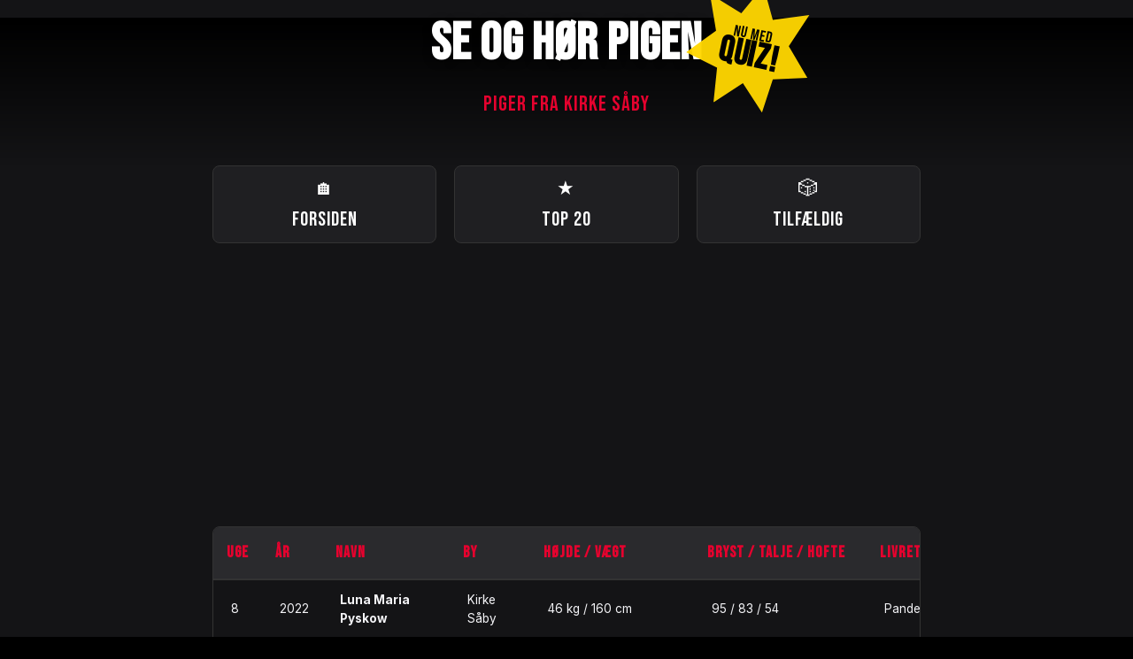

--- FILE ---
content_type: text/html; charset=UTF-8
request_url: https://hjemmestrik.dk/by/Kirke+S%C3%A5by
body_size: 1178
content:
<!DOCTYPE html>
<html lang="da">
<head>
    <script async src="https://www.googletagmanager.com/gtag/js?id=G-DJY8HTRBLB"></script>
    <script>
      window.dataLayer = window.dataLayer || [];
      function gtag(){dataLayer.push(arguments);}
      gtag('js', new Date());
      gtag('config', 'G-DJY8HTRBLB');
    </script>
	<script async src="https://pagead2.googlesyndication.com/pagead/js/adsbygoogle.js?client=ca-pub-2814439075490561" crossorigin="anonymous"></script>
	
    <meta charset="utf-8">
    <meta name="viewport" content="width=device-width, initial-scale=1">
    <title>Se & Hør pigen statistik - alle piger fra Kirke Såby</title>
    <meta name="description" content="Find alle Se & Hør piger fra Kirke Såby.">
    
    <link rel="preconnect" href="https://fonts.googleapis.com">
    <link rel="preconnect" href="https://fonts.gstatic.com" crossorigin>
	<link rel="stylesheet" href="https://hjemmestrik.dk/style.css?v=1768518478">
    <link href="https://fonts.googleapis.com/css2?family=Bebas+Neue&family=Inter:wght@400;700&display=swap" rel="stylesheet">
    <link rel="canonical" href="https://hjemmestrik.dk/by/Kirke Såby" />
	<meta name="theme-color" content="#141416">
    </style>
</head>
<body>

<header>
    <div class="header-main">
        <a href="https://hjemmestrik.dk/" class="logo-link" title="Tilbage til forsiden">
            <h1>Se og Hør pigen</h1>
        </a>
        
		<a href="https://hjemmestrik.dk/quiz" class="quiz-star" title="Prøv den nye quiz!">
            <span>Nu med<br><strong>QUIZ!</strong></span>
        </a>
    </div>
    <h2>Piger fra Kirke Såby</h2>
</header>

<nav class="nav-container" aria-label="Hovedmenu">
    <a href="https://hjemmestrik.dk/" class="nav-link"><span>🏠</span>Forsiden</a>
    <a href="/toplisten" class="nav-link"><span>★</span>Top 20</a>
    <a href="/random" class="nav-link"><span>🎲</span>Tilfældig</a>
</nav>

<div id="container">
    <div class="table-wrap">
        <table>
            <thead>
                <tr>
                    <th scope="col">Uge</th>
                    <th scope="col">År</th>
                    <th scope="col">Navn</th>
                    <th scope="col">By</th>    
                    <th scope="col" class="col-hw">Højde / Vægt</th>
                    <th scope="col" class="col-measures">Bryst / Talje / Hofte</th>
                    <th scope="col">Livret</th>
                </tr>    
            </thead>
            <tbody>
                                    <tr data-href="/pige/8/2022/lunamariapyskow">
                        <td>8</td>
                        <td>2022</td>
                        <td><strong>Luna Maria Pyskow</strong></td>
                        <td>Kirke Såby</td>
                        <td class="col-hw">
                                                            46 kg / 160 cm
                                                    </td>
                        <td class="col-measures">
                                                            95 / 83 / 54                                                    </td>
                        <td><a href="/livret/Pandekager">Pandekager</a></td>
                    </tr>
                                    <tr data-href="/pige/40/2021/lunamariapyskow">
                        <td>40</td>
                        <td>2021</td>
                        <td><strong>Luna Maria Pyskow</strong></td>
                        <td>Kirke Såby</td>
                        <td class="col-hw">
                                                            46 kg / 160 cm
                                                    </td>
                        <td class="col-measures">
                                                            96 / 54 / 83                                                    </td>
                        <td><a href="/livret/Pandekager">Pandekager</a></td>
                    </tr>
                            </tbody>
        </table>
    </div>
</div>

<footer class="footer">
    <p>&copy; 2026 Se og Hør Pigen arkiv</p>
    <a href="mailto:info@hjemmestrik.dk" class="footer-mail">
        <span class="mail-icon">✉</span> info@hjemmestrik.dk
    </a>
</footer>

<script>
    document.addEventListener("DOMContentLoaded", () => {
        const rows = document.querySelectorAll("tr[data-href]");
        rows.forEach(row => {
            row.addEventListener("click", (e) => {
                if (e.target.closest('a')) return;
                window.location.href = row.dataset.href;
            });
        });
    });
</script>

</body>
</html>

--- FILE ---
content_type: text/html; charset=utf-8
request_url: https://www.google.com/recaptcha/api2/aframe
body_size: 268
content:
<!DOCTYPE HTML><html><head><meta http-equiv="content-type" content="text/html; charset=UTF-8"></head><body><script nonce="Trhb9DKxQip8oRyPAXz5DQ">/** Anti-fraud and anti-abuse applications only. See google.com/recaptcha */ try{var clients={'sodar':'https://pagead2.googlesyndication.com/pagead/sodar?'};window.addEventListener("message",function(a){try{if(a.source===window.parent){var b=JSON.parse(a.data);var c=clients[b['id']];if(c){var d=document.createElement('img');d.src=c+b['params']+'&rc='+(localStorage.getItem("rc::a")?sessionStorage.getItem("rc::b"):"");window.document.body.appendChild(d);sessionStorage.setItem("rc::e",parseInt(sessionStorage.getItem("rc::e")||0)+1);localStorage.setItem("rc::h",'1768574798048');}}}catch(b){}});window.parent.postMessage("_grecaptcha_ready", "*");}catch(b){}</script></body></html>

--- FILE ---
content_type: text/css
request_url: https://hjemmestrik.dk/style.css?v=1768518478
body_size: 3990
content:
/* --- KONFIGURATION & VARIABLER --- */
:root {
  --accent: #e6022e;
  --accent-alt: #b30224; /* En dybere rød til hover-tilstande */
  --bg: #141416;
  --card: #1f1f22;
  --text: #f4f4f7;
  --text-dim: #9ca3af;
}

html, body {
    overflow-x: hidden;
    width: 100%;
    position: relative;
}
/* --- BASE STYLES --- */
html {
  background-color: #000;
}

body {
  font-family: "Inter", sans-serif;
  background-color: var(--bg);
  color: var(--text);
  margin: 0;
  padding: 0;
  line-height: 1.6;
  -webkit-font-smoothing: antialiased;
}

/* --- TYPOGRAFI --- */

h1,
h2,
h3,
th,
.nav-link,
.section-title,
.list-rank,
.list-title,
.info-btn {
  font-family: "Bebas Neue", sans-serif;
  letter-spacing: 1px;
  text-transform: uppercase;
}

h1 {
  position: relative; /* Vigtigt for at kunne placere stjernen */
  display: inline-block; /* Sørger for at stjernen positioneres rigtigt */
  font-size: clamp(2rem, 7vw, 3.7rem);
  margin: 0;
  color: #fff;
  line-height: 1;
}

.quiz-star {
  /* Positionering */
  position: absolute;
  top: -37px;
  right: -125px;
  z-index: 999;

  /* Størrelse og Form */
  width: 120px;
  height: 120px;
  clip-path: polygon(
    50% 0%,
    63% 25%,
    91% 15%,
    80% 43%,
    100% 65%,
    73% 72%,
    70% 100%,
    50% 80%,
    30% 100%,
    27% 72%,
    0% 65%,
    20% 43%,
    9% 15%,
    37% 25%
  );

  /* Farver og Tekst */
  background: #ffd700; /* Din guld farve */
  color: #000;
  text-decoration: none;
  font-family: "Bebas Neue", sans-serif;
  line-height: 1.1;

  /* Layout indeni stjernen */
  display: flex;
  flex-direction: column;
  align-items: center;
  justify-content: center;
  text-align: center;
  padding: 10px;
  transform: rotate(12deg);
  transition: all 0.2s ease;
  opacity: 0.96;
}

/* Animationen aktiveres KUN når body har klassen .star-pulse */
.star-pulse .quiz-star {
  will-change: transform;
  animation: starPulseAndRotate 8s 1 ease-in-out forwards;
}

@keyframes starPulseAndRotate {
  0% {
    transform: rotate(12deg) scale(0.1);
  }
  15% {
    transform: rotate(25deg) scale(1.1); /* Vugger til højre */
  }
  30% {
    transform: rotate(-10deg) scale(1.2); /* Vugger til venstre */
  }
  60% {
    transform: rotate(12deg) scale(1.1); /* Lander tilbage på basen */
  }
  80% {
    transform: rotate(12deg) scale(1); /* Ekstra lille pulse-effekt */
  }
  100% {
    transform: rotate(12deg) scale(1);
  }
}

/* Containeren der holder styr på det hele */
.header-main {
  position: relative;
  display: inline-block;
  margin-bottom: 10px;
}

.logo-link {
  text-decoration: none;
  color: inherit;
}

.quiz-star span {
  line-height: 0.85;
  font-size: 1.1rem; /* Større tekst */
  text-transform: uppercase;
  margin-top: 5px; /* Centrerer teksten vertikalt i stjernen */
}

.quiz-star strong {
  font-size: 2.5rem;
  display: block;
  letter-spacing: 1px;
}

/* Hover effekt */
.quiz-star:hover {
  background: #ff4d4d;
  color: #fff;
  transform: rotate(0deg) scale(1.1);
}

/* --- HEADER --- */
header {
  margin-top: 20px;
  background: linear-gradient(to bottom, #000000 0%, var(--bg) 100%);
  padding-top: env(safe-area-inset-top, 40px);
  padding-bottom: 30px;
  text-align: center;
}

header h1 {
  text-shadow: 0 2px 10px rgba(0, 0, 0, 0.5);
}

h2 {
  color: var(--accent);
  font-size: 1.5rem;
  margin-top: 10px;
  font-weight: 100;
}

/* --- NAVIGATION --- */
.nav-container {
  display: grid;
  grid-template-columns: repeat(3, 1fr);
  gap: 20px;
  max-width: 800px;
  margin: 0 auto 20px;
  padding: 0 15px;
}

.nav-link {
  display: flex;
  flex-direction: column;
  align-items: center;
  justify-content: center;
  background: var(--card);
  color: #fff;
  text-decoration: none;
  padding: 8px;
  border-radius: 8px;
  font-size: 1.4rem;
  border: 1px solid #333;
  transition: all 0.4s cubic-bezier(0.25, 0.8, 0.25, 1);
}

/* Sørg for at ALLE spans i nav-links opfører sig ens */
.nav-link span {
  display: inline-block;
  transition: all 0.2s ease;
  filter: brightness(1); /* Start-tilstand */
}

.nav-link:hover {
    background: var(--accent);
    color: #000;
    transform: translateY(-3px); /* Løfter knappen lidt mere for at fremhæve gløden */
    border-color: var(--accent);
    
    /* Her skabes glow-effekten */
    box-shadow: 0 0 20px rgba(230, 2, 46, 0.4), 
                0 0 40px rgba(230, 2, 46, 0.2);
}

.nav-link:hover span {
  filter: brightness(0);
  transform: scale(1.1);
  color: #000;
}

/* --- CONTAINERS & WRAPPERS --- */
#container,
#profile-wrapper,
#toplist-wrapper {
  max-width: 800px;
  margin: 0 auto;
  padding: 0 15px 60px;
}

/* --- SØGNING --- */
.search-container {
  max-width: 1200px;
  margin: 0 auto 10px;
  padding: 0 15px;
}

#pigeSearch {
  width: 100%;
  padding: 12px 25px;
  font-size: 1rem;
  border-radius: 8px;
  border: 1px solid #333;
  background: var(--card);
  color: #ffffff;
  font-family: "Inter", sans-serif;
  box-sizing: border-box;
  outline: none;
  transition: all 0.3s ease;
  box-shadow: 0 4px 15px rgba(0, 0, 0, 0.2);
}

#pigeSearch:focus {
  border-color: var(--accent);
  box-shadow: 0 0 15px rgba(255, 77, 77, 0.2);
  background: #252529;
}

#pigeSearch::placeholder {
  color: var(--accent); /* Gør søgeteksten rød ligesom dit tema */
  opacity: 0.5;
  text-transform: uppercase;
  font-family: "Bebas Neue", sans-serif; /* Matcher dine overskrifter */
  letter-spacing: 1px;
}
/* --- TABEL STYLES (DESKTOP) --- */
.table-wrap {
  overflow-x: auto;
  background: var(--card);
  border-radius: 8px;
  border: 1px solid #333;
  -webkit-overflow-scrolling: touch;
}

tbody {
	background-color: var(--bg);
}
table {
  width: 100%;
  border-collapse: collapse;
  min-width: 850px;
}

th {
  background: #2a2a2d;
  color: var(--accent);
  text-align: left;
  padding: 15px;
  font-size: 1.1rem;
  border-bottom: 2px solid #333;
  white-space: nowrap;
}

td {
  padding: 12px 15px;
  padding-left: 20px;
  border-bottom: 1px solid #2a2a2d;
  font-size: 0.85rem;
}

.col-name {
  min-width: 100px;
  white-space: nowrap;
  font-weight: bold;
}
.col-hw {
  min-width: 150px;
  white-space: nowrap;
}
.col-measures {
  min-width: 160px;
  white-space: nowrap;
}

tr[data-href] {
  cursor: pointer;
}
tr[data-href]:hover td {
  background-color: rgba(255, 255, 255, 0.05);
}

td a {
  color: var(--text);
  border-bottom: 1px solid transparent;
  transition: 0.2s;
  text-decoration: none;
}

td a:hover {
  color: var(--accent);
  border-bottom-color: var(--accent);
}

/* Fælles Liste-layout for Toplisten, Madlisten og lignende */
.data-list {
  list-style: none;
  padding: 0;
  margin: 20px auto;
  max-width: 800px;
}

.list-item {
  margin-bottom: 8px;
  background: var(--card);
  border: 1px solid #333;
  border-radius: 8px;
  transition: transform 0.2s, border-color 0.2s;
}

.list-item:hover {
  border-color: var(--accent);
  transform: translateX(5px);
}

.list-link {
  display: flex;
  align-items: center;
  padding: 12px 15px;
  text-decoration: none;
  color: inherit;
  gap: 15px;
}

.list-rank {
  font-size: 1.95rem;
  color: var(--text-dim);
  min-width: 25px;
}

.list-info {
  flex-grow: 1;
  display: flex;
  flex-direction: column;
}

/* Gør navnene på piger og madretter store og tydelige igen */
.list-title {
    font-family: 'Bebas Neue', sans-serif; /* Den rigtige font */
    font-size: 1.6rem; /* Gør dem store igen */
    color: #fff;
    text-transform: uppercase;
    letter-spacing: 1px;
    line-height: 1.1;
    margin-bottom: 2px;
}

/* Subtitle (Uge/år eller antal piger) skal forblive diskret */
.list-subtitle {
    font-family: 'Inter', sans-serif;
    font-size: 0.85rem;
    color: var(--text-dim);
    text-transform: none; /* Forhindrer at alt bliver uppercase her */
    letter-spacing: 0;
}

.list-value {
  background: rgba(255, 255, 255, 0.05);
  padding: 5px 10px;
  border-radius: 6px;
  font-family: "Inter", sans-serif;
  font-weight: bold;
  color: var(--accent);
  font-size: 1.1rem;
  border: 1px solid rgba(255, 255, 255, 0.1);
}

/* --- LISTER (TOPLISTE / MAD) --- */
.stats-grid {
  display: grid;
  grid-template-columns: repeat(auto-fit, minmax(130px, 1fr));
  gap: 10px;
  margin-bottom: 20px;
}

.stat-item {
  background: var(--card);
  padding: 10px;
  border-radius: 8px;
  text-align: center;
  border: 1px solid #333;
}

.stat-label {
  color: var(--accent);
  font-size: 1rem;
  display: block;
}

.stat-val {
  font-weight: 700;
  font-size: 1.2rem;
}

.bio-section {
  background: var(--card);
  margin-bottom: 12px;
  padding: 15px 20px;
  border-radius: 8px;
  border: 1px solid #333;
}

.section-title {
  color: var(--accent);
  font-size: 1.2rem;
  display: block;
  margin-bottom: 5px;
}

/* --- KNAPPER --- */
.btn-external {
  display: block;
  background: #fff;
  color: #000;
  text-align: center;
  padding: 18px;
  text-decoration: none;
  font-family: "Bebas Neue", sans-serif;
  font-size: 2.5rem;
  margin: 10px 0;
  border-radius: 8px;
  border: 2px solid transparent;
  transition: all 0.3s cubic-bezier(0.25, 0.8, 0.25, 1);
  box-shadow: 0 4px 6px rgba(0, 0, 0, 0.1);
}

.btn-external:hover {
  background: var(--accent);
  color: #fff;
  transform: translateY(-4px);
  box-shadow: 0 10px 20px rgba(255, 77, 77, 0.4);
}

.footer {
    text-align: center;
    padding: 50px 20px;
    color: var(--text-dim); /* Den dæmpede grå farve */
    font-size: 0.75rem;
    border-top: 1px solid #2a2a2d;
    margin-top: 50px;
	line-height:1rem;
}

.footer-mail {
    color: var(--text-dim); /* Starter som dæmpet, så den matcher footeren */
    text-decoration: none;
    display: inline-flex;
    align-items: center;
    gap: 6px;
    transition: all 0.2s ease;
    font-family: 'Inter', sans-serif;
}

/* Hover-tilstand */
.footer-mail:hover {
    color: var(--text); /* Teksten lyser op ved hover */
}
.footer-mail:hover .mail-icon {
    opacity: 1;
    transform: scale(1.1);
}
/* --- DATO VÆLGER SEKTION & FORMS --- */
.date-picker-container {
  background: var(--card);
  padding: 20px;
  border-radius: 8px;
  border: 1px solid #333;
  margin-bottom: 25px;
  margin: 20px auto;
  max-width: 760px;
}

.date-form {
  display: flex;
  flex-wrap: wrap;
  gap: 15px;
  align-items: flex-end;
  justify-content: center;
}

.input-group {
  display: flex;
  flex-direction: column;
  align-items: flex-start;
  width: 100%;
  margin-bottom: 15px;
  gap: 5px;
  flex: 1;
  min-width: 150px;
}

.input-group label {
  font-family: "Bebas Neue", sans-serif;
  color: var(--accent);
  font-size: 1.1rem;
  margin: 0 0 8px 0;
  text-align: left;
  width: 100%;
}

.date-form input[type="date"],
.date-form button {
  height: 50px !important; /* Tvinger højden som ønsket */
  line-height: 50px;
  padding: 0 15px;
  box-sizing: border-box;
  width: 100%;
  display: block;
  font-size: 1.3rem;
  vertical-align: middle;
  border-radius: 8px;
}

.date-form input[type="date"] {
  background: #141416;
  border: 1px solid #444;
  color: #fff;
  font-family: "Inter", sans-serif;
  appearance: none;
  -webkit-appearance: none;
}

::-webkit-calendar-picker-indicator {
  filter: invert(1);
  cursor: pointer;
  opacity: 0.7;
}

::-webkit-calendar-picker-indicator:hover {
  opacity: 1;
}

.btn-update {
  background: var(--accent);
  color: #fff;
  border: none;
  font-family: "Bebas Neue", sans-serif;
  font-size: 1.3rem;
  cursor: pointer;
  transition: all 0.2s ease;
  flex: 0 0 auto;
  align-items: center;
  justify-content: center;
}

.btn-update:hover {
  background: var(--accent-alt);
  transform: translateY(-2px);
}

/* --- RELATIONER BOKSE --- */
.relations-box {
  margin-top: 20px;
  display: flex;
  flex-direction: column;
  gap: 20px;
}

.relation-group {
  background: var(--card);
  border: 1px solid #333;
  padding: 0;
  overflow: hidden;
  border-radius: 6px;
}

.relation-group h3 {
  font-family: "Bebas Neue", sans-serif;
  font-size: 1.2rem;
  color: var(--accent);
  letter-spacing: 1px;
  padding: 15px 20px;
  background: rgba(255, 255, 255, 0.03);
  border-bottom: 1px solid #333;
  margin: 0;
  text-transform: uppercase;
}

.liste-links {
  display: block;
  color: var(--text);
  text-decoration: none;
  padding: 15px 20px;
  border-bottom: 1px solid #222;
  transition: background 0.2s ease;
  font-size: 0.95rem;
}

.liste-links:last-child {
  border-bottom: none;
}

.liste-links:hover {
  background: #1c1c1e;
  color: var(--accent);
}

.liste-links span {
  color: var(--text-dim);
  font-size: 0.85rem;
  float: right;
}

/* --- SAMLEDE MEDIA QUERIES (MAX 600PX) --- */
@media (max-width: 600px) {
  header {
    padding: 30px 15px 20px;
    margin-top: 0;
  }

  h1 {
    font-size: 2.5rem;
  }
	.nav-link {
		font-size:1.2rem;
	}
  .nav-container {
    grid-template-columns: repeat(3, 1fr);
    gap: 8px;
    padding: 0 15px;
  }
	/* Central kolonne til quizzen */
	#quiz-wrapper {
		max-width: 800px;
		margin: 0 auto; /* Centrerer kolonnen */
		padding: 0 15px 60px; /* Luft i siderne på mobil og i bunden */
		width: 100%;
		box-sizing: border-box;
	}

	/* Hvis du har en hvid/mørk boks omkring selve spørgsmålet */
	.quiz-card {
		background: var(--card);
		border: 1px solid #333;
		border-radius: 12px;
		padding: 25px;
		margin-top: 20px;
	}

	/* Sørg for at billeder eller profilinfo også holder sig indenfor */
	.quiz-profile-info {
		text-align: center;
		margin-bottom: 30px;
	}
  .quiz-star {
    width: 60px;
    height: 60px;
    top: -20px;
    right: -70px;
  }

  .quiz-star span {
    font-size: 0.8rem;
  }
  .quiz-star strong {
    font-size: 1.3rem;
  }

  .stats-grid {
    grid-template-columns: 1fr 1fr;
  }

  /* MOBIL TABEL (OPDATERET: MINDRE RÆKKER & VENSTRESTILLET) */
  table {	
	min-width: 0; /* Dette fjerner de 850px helt */
	width: 100%; 
  }
  thead {
    display: none;
  }
  .table-wrap {
    border: 0;
  }
  tr {
    display: block;
    background: var(--card);
    margin-bottom: 8px; /* Reduceret fra 15px for at gøre rækkerne mindre */
    border: 1px solid #333;
    border-radius: 8px; /* Lidt mindre radius for at matche den mindre størrelse */
    padding: 5px 10px; /* Reduceret padding */
    box-shadow: 0 2px 4px rgba(0, 0, 0, 0.2);
  }

  td {
    display: flex;
    /* Dette styrer placeringen af label og indhold overfor hinanden */
    justify-content: flex-start;
    align-items: center;
    border-bottom: 1px solid #2a2a2d;
    padding: 6px 0;
    font-size: 0.85rem;
    text-align: left;
  }
  tr td:last-of-type {
    border-bottom: none;
  }

  td::before {
    content: attr(data-label);
    font-family: "Bebas Neue", sans-serif;
    color: var(--accent);
    font-size: 0.9rem;

    /* Vi tvinger labelen til at være fast og venstrestillet */
    min-width: 10px;
    flex-shrink: 0; /* Hindrer labelen i at blive mast */
    text-align: left;
    margin-right: 5px;
  }

  /* Tvinger selve indholdet (link/tekst) til at fylde resten og starte fra venstre */
  td strong,
  td a,
  td span {
    text-align: left;
    margin-left: 0;
    display: inline-block;
    width: auto;
  }
}
